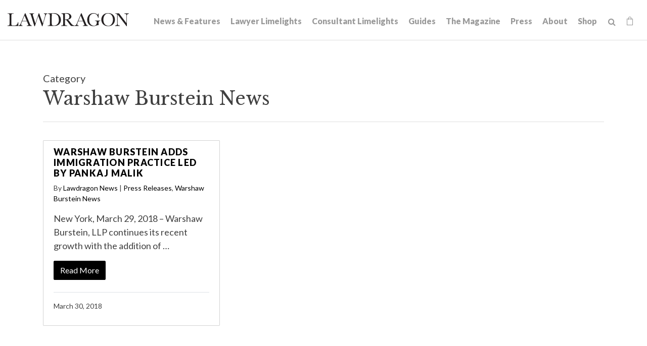

--- FILE ---
content_type: text/html; charset=UTF-8
request_url: https://www.lawdragon.com/category/warshaw-burstein-news
body_size: 5333
content:
<!DOCTYPE HTML>
<html lang="en">
<head>
<meta charset="UTF-8">
<title>Warshaw Burstein News | Lawdragon</title>
<meta http-equiv="X-UA-Compatible" content="IE=Edge" />
<meta name="viewport" content="width=device-width, initial-scale=1">
<meta name="googlebot" content="index, follow, max-snippet:-1, max-image-preview:large, max-video-preview:-1" />
<meta name="bingbot" content="index, follow, max-snippet:-1, max-image-preview:large, max-video-preview:-1" />
<meta name="description" content="Lawdragon is a legal media company that provides free online news and editorial features – including our well-known guides to the nation’s leading lawyers – as well as content, marketing and branding services for lawyers and firms. Our Lawdragon Storyteller tool (lawdragon.com/storyteller) enables any lawyer to quickly create an insightful and flattering Q&A profile about his or her practice and career." />
<link rel="canonical" href="https://www.lawdragon.com/category/warshaw-burstein-news" />
<link rel="shortcut icon" href="/favicon.ico">
<link rel="apple-touch-icon" sizes="180x180" href="https://static.lawdragon.com/images/favicons/apple-touch-icon.png">
<link rel="icon" type="image/png" sizes="32x32" href="https://static.lawdragon.com/images/favicons/favicon-32x32.png">
<link rel="icon" type="image/png" sizes="16x16" href="https://static.lawdragon.com/images/favicons/favicon-16x16.png">
<link rel="manifest" href="https://static.lawdragon.com/images/favicons/site.webmanifest">
<link rel="mask-icon" href="https://static.lawdragon.com/images/favicons/safari-pinned-tab.svg" color="#000000">
<meta name="msapplication-TileColor" content="#ffffff">
<meta name="msapplication-config" content="https://static.lawdragon.com/images/favicons/browserconfig.xml">
<meta name="theme-color" content="#ffffff">
<link rel="preconnect" href="https://fonts.googleapis.com" nonce="">
<link rel="preconnect" href="https://fonts.gstatic.com" crossorigin nonce="">
<link href="https://fonts.googleapis.com/css2?family=Lato:wght@400;700;900&family=Libre+Baskerville:wght@400;700&display=swap" rel="stylesheet" nonce="">
<link href="/assets/css/style.css?t=20251030" rel="stylesheet" />
<meta property="og:locale" content="en_US" />
<meta property="og:type" content="article" />
<meta property="og:url" content="https://www.lawdragon.com/category/warshaw-burstein-news" />
<meta property="og:site_name" content="Lawdragon" />
<meta property="og:title" content="Warshaw Burstein News | Lawdragon" />
<meta property="og:description" content="Lawdragon is a legal media company that provides free online news and editorial features – including our well-known guides to the nation’s leading lawyers – as well as content, marketing and branding services for lawyers and firms. Our Lawdragon Storyteller tool (lawdragon.com/storyteller) enables any lawyer to quickly create an insightful and flattering Q&A profile about his or her practice and career." />
<meta property="article:publisher" content="https://www.facebook.com/LawdragonNews/" />
<meta property="article:published_time" content="2026-01-27T09:54:25-05:00" />
<meta property="article:modified_time" content="2021-06-03T17:03:37-04:00" />
<meta property="og:image" content="https://www.lawdragon.com/images/layout/logo.png" />
<meta name="twitter:card" content="summary_large_image" />
<meta name="twitter:creator" content="@lawdragon_news" />
<meta name="twitter:site" content="@lawdragon_news" />
<meta name="twitter:title" content="Warshaw Burstein News | Lawdragon" />
<meta name="twitter:description" content="Lawdragon is a legal media company that provides free online news and editorial features – including our well-known guides to the nation’s leading lawyers – as well as content, marketing and branding services for lawyers and firms. Our Lawdragon Storyteller tool (lawdragon.com/storyteller) enables any lawyer to quickly create an insightful and flattering Q&A profile about his or her practice and career." />
<meta property="twitter:image" content="https://www.lawdragon.com/images/layout/logo.png" />
<!-- Google tag (gtag.js) -->
<script async src="https://www.googletagmanager.com/gtag/js?id=G-K7ZX8P85C5" nonce=""></script>
<script nonce="">
window.dataLayer = window.dataLayer || [];
function gtag(){dataLayer.push(arguments);}
gtag('js', new Date());
gtag('config', 'G-K7ZX8P85C5');
</script>
<script type="application/ld+json" nonce="">
{
"@context": "http://schema.org",
"@type": "BreadcrumbList",
"itemListElement": [{
"@type": "ListItem",
"position": 1,
"item": {
"@id": "https://www.lawdragon.com/category",
"name": "Category"
}
},{
"@type": "ListItem",
"position": 2,
"item": {
"@id": "https://www.lawdragon.com/category/warshaw-burstein-news",
"name": "Warshaw Burstein News"
}
}]
}
</script>
<script type="application/ld+json" nonce="">
{
"@context": "http://schema.org",
"@type": "Organization",
"url": "https://www.lawdragon.com",
"logo": "https://www.lawdragon.com/images/layout/lawdragon-amp-logo.png",
"name": "Lawdragon",
"sameAs": [
"https://www.linkedin.com/company/lawdragon-com/",
"https://www.facebook.com/LawdragonNews",
"https://twitter.com/lawdragon_news",
"https://www.youtube.com/user/LawdragonVideo"
]}
</script>
</head>
<body>
<header class="fixed-top">
<div class="container-fluid">
<div class="navbar navbar-expand-xl">
<a href="/" class="navbar-brand">
<svg xmlns="http://www.w3.org/2000/svg" class="svg-logo" width="240" height="26" viewBox="0 0 240 25.99"><g id="Layer_2" data-name="Layer 2"><g id="Layer_1-2" data-name="Layer 1"><path d="M192.75,22.7c-7.49-8.6-1.64-28.25,11.95-19.93,8.57,8.64,1.79,29.36-11.95,19.93M198.9,0c-18-.39-17.85,26.24,0,25.83,18.06.51,18-26.37,0-25.83"/><path d="M169.94,0c-16.33-.23-16.75,26.28-.12,25.83,3.32.3,7.19-2.39,10.29-2,.31-2.45-.82-6.24,1-7.89h0a5.51,5.51,0,0,1,2.42-.36v-.88H172.81v.88c2.9-.29,3.92.69,3.69,3.81-.56,9.53-16.33,6.76-14.92-6.66h0C160.06-.76,177-3.74,179,9.23h.88V.91H179a8.76,8.76,0,0,1-.78,2.77h0A10.64,10.64,0,0,0,169.94,0"/><path d="M141.7,11.62l2.84-6.87,4.39,10.62h-8.79l1.56-3.75M146.28.12h-.71l-7.24,17.29c-1.7,3.3-1.51,6.42-5.3,7.13v.85h7.4v-.85c-4.8-.23-1.94-4.92-.63-8.34h9.48c.26.65,1.67,4.05,1.9,4.61,1.52,3.05.94,3.83-2.22,3.73v.85h9.78v-.85c-2.68,0-3.23-2.75-4.12-4.63L146.28.12"/><path d="M114.08,1.09c5-.37,8.18,1.06,8.07,5.75h0c.45,5.16-4.67,5.87-8.6,5.68V1.13h0l.53,0m1.3-1c-1.82,0-3.31.06-5.66.16l-3.56.19v.84c3.85-.37,3.9,1.39,3.78,5.37V18.9c-.14,3.56.62,5.71-3.17,5.64H106v.85H117.9v-.85h-1.19c-3.69.2-3.09-2.3-3.16-5.64V13.37h0c2.19-.14,2.63.2,4.22,2.23h0c2.61,3.16,5.38,7.93,7.9,9.79h6.71v-.85c-5.95.11-8.62-8.77-13.3-11.67h0c12.33-2,7.07-14.2-3.7-12.75"/><path d="M29.11,15.37l4.4-10.62L37.9,15.37H29.11M35.24.12h-.71C33,3.89,28.92,13.53,27.29,17.41,25.82,20.25,25.65,24,22,24.54v.85H29.4v-.85c-4.9-.1-1.7-5.55-.63-8.34h9.47s1.83,4.41,1.91,4.61c1.67,3.07.59,3.88-2.22,3.73v.85H47.7v-.85c-2.67,0-3.23-2.75-4.12-4.63L35.24.12"/><path d="M90.16,1.09h0a17.39,17.39,0,0,1,4.75.56,9,9,0,0,1,5.71,6.15h0a18,18,0,0,1,.81,5.63h0c.61,7.76-5.63,13-13.13,10.64-2.14-2.36-.45-19.22-1-22.89q1.43-.09,2.82-.09m.48-.88c-3.13,0-7.66.31-11,.46v.85c4.1-.39,4.21,1.1,4.1,5.36v12c-.13,3.69.58,5.68-3.18,5.64h-1v.85h11c4.78,0,8.38-.13,11.76-3.45h0C110,12.78,103-1.29,90.64.21"/><path d="M240,.47h-9v.84c2.6-.06,4.58.91,4.24,3.75V20L220.45.47H213.1v.84c4.07-.27,3.57,1.7,3.69,5.37V19.89c.33,3.24-.79,4.51-4,4.65v.85h9.29v-.85c-3.35.17-4.75-1.53-4.39-4.65V2.6L235.31,26h.79V5.34c-.35-2.64,1.35-4,3.9-4V.47"/><path d="M78.58.47h-6.8v.84c3.53.23,2.71,2.76,1.84,5.94h0L69.81,20.48h0L62.5.47h-1l-6.5,20h0C53.88,17,51.57,9.43,50.51,6,49.64,3.42,49,1.2,52.38,1.31V.47H43v.84c3.12-.09,3.1,2.85,4,5.28l6,19.4H54L60.58,5.45,68.17,26H69L74.48,7.23h0c1.26-3.29.94-5.42,4.1-5.92V.47"/><path d="M12,.47H0v.84C3.88.92,4.06,2.62,3.91,6.68V18.9c-.13,3.69.57,5.68-3.17,5.64H0v.85H21.15c.05-1.83.14-5.51.18-7.34h-.84c-1.15,5.31-3.91,7-9.23,6.49-4,.42-3.83-1.94-3.74-4.82,0-.5,0-12.85,0-13.24C7.38,2.05,7.67,1,12,1.31V.47"/></g></g></svg></a>
<button class="navbar-toggler x collapsed" type="button" data-bs-toggle="collapse" data-bs-target="#main-nav" aria-controls="main-nav" aria-expanded="false" aria-label="Toggle navigation">
<span class="bar"></span>
<span class="bar"></span>
<span class="bar"></span>
</button>
<div class="collapse navbar-collapse justify-content-md-end" id="main-nav">
<ul class="nav first-level">
<li><a href="/news-features">News & Features</a></li>
<li><a href="/lawyer-limelights">Lawyer Limelights</a></li>
<li><a href="/legal-consultant-limelights">Consultant Limelights</a></li>
<li><a href="/guides">Guides</a></li>
<li><a href="/the-magazine">The Magazine</a></li>
<li><a href="/lawdragon-press">Press</a></li>
<li><a href="/about">About</a></li>
<li><a href="/shop">Shop</a></li>
<li><form class="search-form" method="get" action="/search-results">
<input type="text" id="search-query" class="search-query" name="query" title="Search Input" placeholder="Search" /><a href="#" class="open-search" title="open or close search"><span class="icon-search"></span></a>
</form></li>
<li><a href="/shop/cart" class="cart-link"><span class="icon-shopping-bag"></span><span class="item-count" id="item-count" style="display:none;"></span></a></li>
</ul>
</div>
</div>
</div>
</header><main>
<div class="container">
<div class="page-header">
<div class="row">
<div class="col-md-9">
<p class="eyebrow">Category</p>
<h1>Warshaw Burstein News</h1>
</div>
</div>
</div>
<div class="row">
<div class="col-md-4 mb-5">
<div class="card">
<div class="card-body">
<h3><a href="/press-releases/2018-03-30-warshaw-burstein-adds-immigration-practice-led-pankaj-malik">Warshaw Burstein Adds Immigration Practice Led by Pankaj Malik</a></h3>
<p class="text-sm">By <a href="/authors/lawdragon-news" rel="author">Lawdragon News</a>
 |
<a href="/category/press-releases">Press Releases</a>, <a href="/category/warshaw-burstein-news">Warshaw Burstein News</a></p><p>New York, March 29, 2018 – Warshaw Burstein, LLP continues its recent growth with the addition of &hellip;</p>
<p><a href="/press-releases/2018-03-30-warshaw-burstein-adds-immigration-practice-led-pankaj-malik" class="btn btn-primary">Read More</a></p>
<p class="border-top mt-4 pt-3 text-sm">March 30, 2018</p>
</div>
</div>
</div>
</div>
</div>
</main>
<footer>
<section class="footer-main">
<div class="container">
<div class="row">
<div class="col-md-6">
<p class="footer-brand"><a href="/"><img src="/images/layout/logo-white.png" class="img-fluid" alt="Lawdragon Logo"></a></p>
<p>Lawdragon Inc.
<br />New York
<br />Los Angeles</p>
<h4>Contact Us</h4>
<p>We want to hear from you! <a href="/contact">Find the right contact here</a>.</p>
</div>
<div class="col-md-6">
<h4>Disclaimer</h4>
<p>Copyright &copy; 2005-2026 Lawdragon Inc. Information displayed on Lawdragon is for general informational purposes only, the information is not legal advice and is not an endorsement or recommendation of any law firm, judge, or attorney. Lawdragon does not represent or warrant that the listings, evaluations, or other information found on Lawdragon will be correct, accurate, timely, or otherwise reliable. Do not act upon information found on Lawdragon as a replacement for legal advice provided by a professional attorney in good standing and licensed to practice in your jurisdiction. By visiting Lawdragon.com, you agree to these Terms of Use.</p>
</div>
</div>
</div>
</section>
<section class="footer-copyright">
<div class="container">
<div class="row">
<div class="col-sm-8">
<p>Copyright &copy; Lawdragon Inc. 2005-2026. All rights reserved.
<br />Lawdragon.com was designed by <a href="http://www.elfatranydesign.com" target="_blank" rel="noopener">Elfatrany</a> and is powered by <a href="https://www.animusrex.com/products/web-cms" target="_blank" rel="noopener">Animus Rex Web CMS</a></p>
</div>
<div class="col-sm-4">
<div class="nav social justify-content-sm-end">
<a href="https://twitter.com/lawdragon_news" title="Twitter" rel="noopener" target="_blank"><span class="icon-twitter"></span></a>
<a href="https://www.facebook.com/LawdragonNews" title="Facebook" rel="noopener" target="_blank"><span class="icon-facebook"></span></a>
<a href="https://www.linkedin.com/company/lawdragon-com/" title="LinkedIn" rel="noopener" target="_blank"><span class="icon-linkedin"></span></a>
<a href="https://www.youtube.com/user/LawdragonVideo" title="YouTube" rel="noopener" target="_blank"><span class="icon-youtube"></span></a>
</div>
</div>
</div>
</div>
</section>
</footer>
<script src="https://ajax.googleapis.com/ajax/libs/jquery/3.7.1/jquery.min.js" nonce=""></script>
<script src="https://cdn.jsdelivr.net/npm/bootstrap@5.3.1/dist/js/bootstrap.bundle.min.js" nonce="" integrity="sha384-HwwvtgBNo3bZJJLYd8oVXjrBZt8cqVSpeBNS5n7C8IVInixGAoxmnlMuBnhbgrkm" crossorigin="anonymous"></script>
<script src="https://static.lawdragon.com/js/plugins.js" nonce=""></script>
<script src="https://static.lawdragon.com/js/script.js" nonce=""></script>
<script nonce="">
$(function() {
$(document).on('click', 'a[href^="#"]',function(e) {
e.preventDefault();
$('html, body').animate({
scrollTop: $($.attr(this, 'href')).offset().top + -100
},1000);
});
$('#btnScroll').click(function () {
$('html, body').animate({
scrollTop: $('#honors').offset().top - 140
}, 500);
});
});
</script>
<script nonce="">
$(function() {
$(document).on('change','input[type=radio][name=Diversity]',function() {
if( $(this).val() == 'Yes' )
$('.eui-Diversity2').show();
else
$('.eui-Diversity2').hide();
});
$(document).on('change','input[type=radio][name=Military]',function() {
if( $(this).val() == 'Yes' )
$('.eui-Military2').show();
else
$('.eui-Military2').hide();
});
$(document).on('keyup','#quote_about_nominee',function() {
if( $(this).val() != '' )
$('.eui-attribute_the_quote').show();
else
$('.eui-attribute_the_quote').hide();
});
$(document).on('change','input[type=radio][name=diverse]',function() {
if( $(this).val() == 'Yes' )
$('.eui-diverse_identification').show();
else
$('.eui-diverse_identification').hide();
});
$(document).on('change','input[type=radio][name=military]',function() {
if( $(this).val() == 'Yes' )
$('.eui-military_details').show();
else
$('.eui-military_details').hide();
});
});
</script>
<!-- Start of HubSpot Embed Code -->
<script type="text/javascript" id="hs-script-loader" async defer src="https://js.hs-scripts.com/44614957.js"></script>
<!-- End of HubSpot Embed Code -->
</body>
</html>